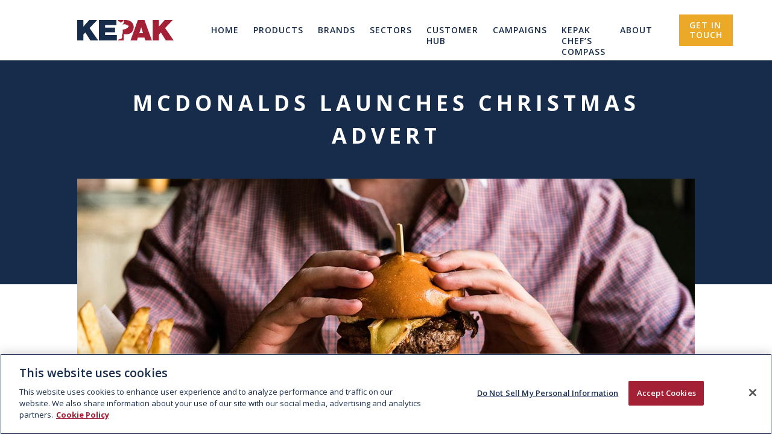

--- FILE ---
content_type: text/html; charset=UTF-8
request_url: https://www.kepakfoodservice.com/blog/mcdonalds-launches-christmas-advert/
body_size: 15717
content:
<!DOCTYPE html>

<html class="no-js" lang="en-US">

	<head>		

		<!-- Google Tag Manager -->
<script>(function(w,d,s,l,i){w[l]=w[l]||[];w[l].push({'gtm.start':
new Date().getTime(),event:'gtm.js'});var f=d.getElementsByTagName(s)[0],
j=d.createElement(s),dl=l!='dataLayer'?'&l='+l:'';j.async=true;j.src=
'https://www.googletagmanager.com/gtm.js?id='+i+dl;f.parentNode.insertBefore(j,f);
})(window,document,'script','dataLayer','GTM-TD92CDV');</script>
<!-- End Google Tag Manager -->
		<meta charset="UTF-8">
		<meta name="viewport" content="width=device-width, initial-scale=1.0" >

		<link rel="profile" href="https://gmpg.org/xfn/11">
		<link href="https://fonts.googleapis.com/css2?family=Libre+Baskerville:ital,wght@0,400;0,700;1,400&family=Open+Sans:ital,wght@0,300;0,400;0,600;0,700;0,800;1,300;1,400;1,600;1,700;1,800&display=swap" rel="stylesheet">
		<link rel="icon" href="https://www.kepakfoodservice.com/wp-content/themes/kepak/assets/images/favicon.png" type="image/x-icon" />
		<link rel="shortcut icon" href="https://www.kepakfoodservice.com/wp-content/themes/kepak/assets/images/favicon.png" type="image/x-icon" />
		<!-- Polyfill for Primosses -->
		<script src="https://cdnjs.cloudflare.com/ajax/libs/bluebird/3.3.5/bluebird.min.js"></script>
		<meta name='robots' content='index, follow, max-image-preview:large, max-snippet:-1, max-video-preview:-1' />
	<style>img:is([sizes="auto" i], [sizes^="auto," i]) { contain-intrinsic-size: 3000px 1500px }</style>
	
	<!-- This site is optimized with the Yoast SEO plugin v26.3 - https://yoast.com/wordpress/plugins/seo/ -->
	<title>McDonalds Launches Christmas Advert - Kepak Foodservice</title>
	<link rel="canonical" href="https://www.kepakfoodservice.com/blog/mcdonalds-launches-christmas-advert/" />
	<meta property="og:locale" content="en_US" />
	<meta property="og:type" content="article" />
	<meta property="og:title" content="McDonalds Launches Christmas Advert - Kepak Foodservice" />
	<meta property="og:description" content="McDonalds yesterday launched its Christmas advert, created by Leo Burnett, ahead of the launch of the fast food restaurant’s Christmas menu today." />
	<meta property="og:url" content="https://www.kepakfoodservice.com/blog/mcdonalds-launches-christmas-advert/" />
	<meta property="og:site_name" content="Kepak Foodservice" />
	<meta property="article:modified_time" content="2020-11-04T17:47:12+00:00" />
	<meta property="og:image" content="http://www.kepakfoodservice.ie/wp-content/uploads/untitled1.jpg" />
	<meta name="twitter:card" content="summary_large_image" />
	<script type="application/ld+json" class="yoast-schema-graph">{"@context":"https://schema.org","@graph":[{"@type":"WebPage","@id":"https://www.kepakfoodservice.com/blog/mcdonalds-launches-christmas-advert/","url":"https://www.kepakfoodservice.com/blog/mcdonalds-launches-christmas-advert/","name":"McDonalds Launches Christmas Advert - Kepak Foodservice","isPartOf":{"@id":"https://www.kepakfoodservice.com/#website"},"primaryImageOfPage":{"@id":"https://www.kepakfoodservice.com/blog/mcdonalds-launches-christmas-advert/#primaryimage"},"image":{"@id":"https://www.kepakfoodservice.com/blog/mcdonalds-launches-christmas-advert/#primaryimage"},"thumbnailUrl":"http://www.kepakfoodservice.ie/wp-content/uploads/untitled1.jpg","datePublished":"2011-11-30T12:45:25+00:00","dateModified":"2020-11-04T17:47:12+00:00","breadcrumb":{"@id":"https://www.kepakfoodservice.com/blog/mcdonalds-launches-christmas-advert/#breadcrumb"},"inLanguage":"en-US","potentialAction":[{"@type":"ReadAction","target":["https://www.kepakfoodservice.com/blog/mcdonalds-launches-christmas-advert/"]}]},{"@type":"ImageObject","inLanguage":"en-US","@id":"https://www.kepakfoodservice.com/blog/mcdonalds-launches-christmas-advert/#primaryimage","url":"http://www.kepakfoodservice.ie/wp-content/uploads/untitled1.jpg","contentUrl":"http://www.kepakfoodservice.ie/wp-content/uploads/untitled1.jpg"},{"@type":"BreadcrumbList","@id":"https://www.kepakfoodservice.com/blog/mcdonalds-launches-christmas-advert/#breadcrumb","itemListElement":[{"@type":"ListItem","position":1,"name":"Blog","item":"https://www.kepakfoodservice.com/blog/"},{"@type":"ListItem","position":2,"name":"McDonalds Launches Christmas Advert"}]},{"@type":"WebSite","@id":"https://www.kepakfoodservice.com/#website","url":"https://www.kepakfoodservice.com/","name":"Kepak Foodservice","description":"The Food Food Experts","potentialAction":[{"@type":"SearchAction","target":{"@type":"EntryPoint","urlTemplate":"https://www.kepakfoodservice.com/?s={search_term_string}"},"query-input":{"@type":"PropertyValueSpecification","valueRequired":true,"valueName":"search_term_string"}}],"inLanguage":"en-US"},false]}</script>
	<!-- / Yoast SEO plugin. -->


<link rel="alternate" type="application/rss+xml" title="Kepak Foodservice &raquo; Feed" href="https://www.kepakfoodservice.com/feed/" />
<link rel="alternate" type="application/rss+xml" title="Kepak Foodservice &raquo; Comments Feed" href="https://www.kepakfoodservice.com/comments/feed/" />
<link rel="alternate" type="application/rss+xml" title="Kepak Foodservice &raquo; McDonalds Launches Christmas Advert Comments Feed" href="https://www.kepakfoodservice.com/blog/mcdonalds-launches-christmas-advert/feed/" />
		<style>
			.lazyload,
			.lazyloading {
				max-width: 100%;
			}
		</style>
		<script>
window._wpemojiSettings = {"baseUrl":"https:\/\/s.w.org\/images\/core\/emoji\/16.0.1\/72x72\/","ext":".png","svgUrl":"https:\/\/s.w.org\/images\/core\/emoji\/16.0.1\/svg\/","svgExt":".svg","source":{"concatemoji":"https:\/\/www.kepakfoodservice.com\/wp-includes\/js\/wp-emoji-release.min.js?ver=6.8.3"}};
/*! This file is auto-generated */
!function(s,n){var o,i,e;function c(e){try{var t={supportTests:e,timestamp:(new Date).valueOf()};sessionStorage.setItem(o,JSON.stringify(t))}catch(e){}}function p(e,t,n){e.clearRect(0,0,e.canvas.width,e.canvas.height),e.fillText(t,0,0);var t=new Uint32Array(e.getImageData(0,0,e.canvas.width,e.canvas.height).data),a=(e.clearRect(0,0,e.canvas.width,e.canvas.height),e.fillText(n,0,0),new Uint32Array(e.getImageData(0,0,e.canvas.width,e.canvas.height).data));return t.every(function(e,t){return e===a[t]})}function u(e,t){e.clearRect(0,0,e.canvas.width,e.canvas.height),e.fillText(t,0,0);for(var n=e.getImageData(16,16,1,1),a=0;a<n.data.length;a++)if(0!==n.data[a])return!1;return!0}function f(e,t,n,a){switch(t){case"flag":return n(e,"\ud83c\udff3\ufe0f\u200d\u26a7\ufe0f","\ud83c\udff3\ufe0f\u200b\u26a7\ufe0f")?!1:!n(e,"\ud83c\udde8\ud83c\uddf6","\ud83c\udde8\u200b\ud83c\uddf6")&&!n(e,"\ud83c\udff4\udb40\udc67\udb40\udc62\udb40\udc65\udb40\udc6e\udb40\udc67\udb40\udc7f","\ud83c\udff4\u200b\udb40\udc67\u200b\udb40\udc62\u200b\udb40\udc65\u200b\udb40\udc6e\u200b\udb40\udc67\u200b\udb40\udc7f");case"emoji":return!a(e,"\ud83e\udedf")}return!1}function g(e,t,n,a){var r="undefined"!=typeof WorkerGlobalScope&&self instanceof WorkerGlobalScope?new OffscreenCanvas(300,150):s.createElement("canvas"),o=r.getContext("2d",{willReadFrequently:!0}),i=(o.textBaseline="top",o.font="600 32px Arial",{});return e.forEach(function(e){i[e]=t(o,e,n,a)}),i}function t(e){var t=s.createElement("script");t.src=e,t.defer=!0,s.head.appendChild(t)}"undefined"!=typeof Promise&&(o="wpEmojiSettingsSupports",i=["flag","emoji"],n.supports={everything:!0,everythingExceptFlag:!0},e=new Promise(function(e){s.addEventListener("DOMContentLoaded",e,{once:!0})}),new Promise(function(t){var n=function(){try{var e=JSON.parse(sessionStorage.getItem(o));if("object"==typeof e&&"number"==typeof e.timestamp&&(new Date).valueOf()<e.timestamp+604800&&"object"==typeof e.supportTests)return e.supportTests}catch(e){}return null}();if(!n){if("undefined"!=typeof Worker&&"undefined"!=typeof OffscreenCanvas&&"undefined"!=typeof URL&&URL.createObjectURL&&"undefined"!=typeof Blob)try{var e="postMessage("+g.toString()+"("+[JSON.stringify(i),f.toString(),p.toString(),u.toString()].join(",")+"));",a=new Blob([e],{type:"text/javascript"}),r=new Worker(URL.createObjectURL(a),{name:"wpTestEmojiSupports"});return void(r.onmessage=function(e){c(n=e.data),r.terminate(),t(n)})}catch(e){}c(n=g(i,f,p,u))}t(n)}).then(function(e){for(var t in e)n.supports[t]=e[t],n.supports.everything=n.supports.everything&&n.supports[t],"flag"!==t&&(n.supports.everythingExceptFlag=n.supports.everythingExceptFlag&&n.supports[t]);n.supports.everythingExceptFlag=n.supports.everythingExceptFlag&&!n.supports.flag,n.DOMReady=!1,n.readyCallback=function(){n.DOMReady=!0}}).then(function(){return e}).then(function(){var e;n.supports.everything||(n.readyCallback(),(e=n.source||{}).concatemoji?t(e.concatemoji):e.wpemoji&&e.twemoji&&(t(e.twemoji),t(e.wpemoji)))}))}((window,document),window._wpemojiSettings);
</script>
<style id='wp-emoji-styles-inline-css'>

	img.wp-smiley, img.emoji {
		display: inline !important;
		border: none !important;
		box-shadow: none !important;
		height: 1em !important;
		width: 1em !important;
		margin: 0 0.07em !important;
		vertical-align: -0.1em !important;
		background: none !important;
		padding: 0 !important;
	}
</style>
<link rel='stylesheet' id='beautiful-taxonomy-filters-basic-css' href='https://www.kepakfoodservice.com/wp-content/plugins/beautiful-taxonomy-filters/public/css/beautiful-taxonomy-filters-base.min.css?ver=2.4.3' media='all' />
<link rel='stylesheet' id='wp-ulike-css' href='https://www.kepakfoodservice.com/wp-content/plugins/wp-ulike/assets/css/wp-ulike.min.css?ver=4.7.11' media='all' />
<script src="https://www.kepakfoodservice.com/wp-includes/js/jquery/jquery.min.js?ver=3.7.1" id="jquery-core-js"></script>
<script src="https://www.kepakfoodservice.com/wp-includes/js/jquery/jquery-migrate.min.js?ver=3.4.1" id="jquery-migrate-js"></script>
<script src="https://www.kepakfoodservice.com/wp-content/themes/kepak/dist/bundle.js?ver=6.8.3" id="kepak-js-js"></script>
<link rel="https://api.w.org/" href="https://www.kepakfoodservice.com/wp-json/" /><link rel="alternate" title="JSON" type="application/json" href="https://www.kepakfoodservice.com/wp-json/wp/v2/blog/1948" /><link rel="EditURI" type="application/rsd+xml" title="RSD" href="https://www.kepakfoodservice.com/xmlrpc.php?rsd" />
<meta name="generator" content="WordPress 6.8.3" />
<link rel='shortlink' href='https://www.kepakfoodservice.com/?p=1948' />
<link rel="alternate" title="oEmbed (JSON)" type="application/json+oembed" href="https://www.kepakfoodservice.com/wp-json/oembed/1.0/embed?url=https%3A%2F%2Fwww.kepakfoodservice.com%2Fblog%2Fmcdonalds-launches-christmas-advert%2F" />
<link rel="alternate" title="oEmbed (XML)" type="text/xml+oembed" href="https://www.kepakfoodservice.com/wp-json/oembed/1.0/embed?url=https%3A%2F%2Fwww.kepakfoodservice.com%2Fblog%2Fmcdonalds-launches-christmas-advert%2F&#038;format=xml" />
		<script>
			document.documentElement.className = document.documentElement.className.replace('no-js', 'js');
		</script>
				<style>
			.no-js img.lazyload {
				display: none;
			}

			figure.wp-block-image img.lazyloading {
				min-width: 150px;
			}

			.lazyload,
			.lazyloading {
				--smush-placeholder-width: 100px;
				--smush-placeholder-aspect-ratio: 1/1;
				width: var(--smush-image-width, var(--smush-placeholder-width)) !important;
				aspect-ratio: var(--smush-image-aspect-ratio, var(--smush-placeholder-aspect-ratio)) !important;
			}

						.lazyload, .lazyloading {
				opacity: 0;
			}

			.lazyloaded {
				opacity: 1;
				transition: opacity 400ms;
				transition-delay: 0ms;
			}

					</style>
				<style>
			#wpadminbar {
				background: #172c4b;
			}
		</style>
		<script>document.documentElement.className = document.documentElement.className.replace( 'no-js', 'js' );</script>
	<style>.recentcomments a{display:inline !important;padding:0 !important;margin:0 !important;}</style>		<style id="wp-custom-css">
			/* OB BLOG STYLES START */
.blog--formatting a {
	color: #a31f35;
	text-decoration: underline;
	font-style: italic;
	font-weight: bold;
}

.blog--formatting a > .btn {
	font-weight: normal;
}

.blog--formatting ul {
	list-style-type: circle;
	margin-left: 35px;
}

.blog__grid {grid-template-columns: 1fr 1fr; }
/* OB BLOG STYLES END */



 .social-assets-grid {
    display:grid;
    grid-template-columns: 1fr 1fr 1fr 1fr;
    grid-gap: 10px;
    
  }  

  .social-assets-grid-3 {
    display: grid;
    grid-template-columns: 1fr 1fr 1fr;
		grid-gap: 10px;
		align-items: flex-end;
  }
  
  .social-assets-grid-item a {
    color: #ffffff;
  }
  
  .social-assets-grid-item a div {
    border: solid 1px #ffffff;
		font-size: 16px;
    line-height: 1.8;
    text-transform: uppercase;
    letter-spacing: 3px;
  }

 .social-assets-grid-item img {
    border: #ffffff 1px solid;
  }
.match-day-winners-header {
	color: #ffffff;
}

.desktop-only {
	display: initial;
}

.mobile-only {
	display: none;
}



.chefs-compass-list {
	list-style-type: square;
	list-style-position: outside;
	text-align: left;
	line-height: 1.5em;
}

.chefs-compass-list li {
	margin-bottom: 0.5em;
}


/*input {-webkit-appearance: none;}*/


.spacer {
	height:150px;
	display: block;
}










@media only screen and (max-width: 700px) 

{  .blog__grid {grid-template-columns: 1fr; }


 .social-assets-grid,  .social-assets-grid-3 {
    grid-template-columns: 1fr 1fr;
  }  
	
	.desktop-only {
	display: none;
}

.mobile-only {
	display: inherit;
}

}













.download-grid h3, .download-grid h4, .download-grid h5 {
	margin-top: 0;
	margin-bottom: 0;
}


.download-grid p, .download__social-grid p {
   margin:none;
	padding: none;
}

p:has(.overlay_link) {
    display: none;
}

.download-grid br, .download__social-grid br {
    height: 0;
    line-height: 0;
  visibility: hidden;
  display: none;
}

.download-grid p:empty, .download__social-grid p:empty { display: none; }
  
  .download-grid img {
    width: 100%;
  }
 


/* OB RESPONSIVE GRID STYLES START */
.grid-D2fr-M2fr, .download-grid, .grid-D2fr-M1fr {
    display: grid;
    grid-template-columns: 1fr 1fr;
    grid-gap: 2rem;
  }

.grid-D3fr-M1fr {
    display: grid;
    grid-template-columns: 1fr 1fr 1fr;
    grid-gap: 2rem;
  }

.grid-D5fr-M1fr, .grid-D5fr-M5fr {
    display: grid;
    grid-template-columns: 1fr 1fr 1fr 1fr 1fr;
    grid-gap: 2rem;
  }

.grid__colSpan-D2fr-M1fr {
	grid-column: span 2;
}
.grid__colSpan-D2fr-M2fr {
	grid-column: span 2;
}
.grid__colSpan-D3fr-M1fr {
	grid-column: span 3;
}
.grid__colSpan-D3fr-M3fr {
	grid-column: span 3;
}
.grid__colSpan-D4fr-M4fr {
	grid-column: span 4;
}


  .download-grid__button {
    word-wrap: break-word;
    box-sizing: inherit;
    outline: none !important;
    text-decoration: none;
    border-radius: 0;
    font-weight: normal;
    background-color: #1E1246;
    letter-spacing: 1px;
    text-transform: uppercase;
    font-size: 14px;
    text-align: center;
    color: #fff;
    min-width: 235px;
    min-height: 40px;
    display: block;
    line-height: 40px;
    padding: 5px 20px;
    width: 100%;
    max-width: 200px;
    margin: 20px auto;
  }
  
  .download__social-grid-D3fr-M3fr {
    display: grid;
    grid-template-columns: 1fr 1fr 1fr;
    grid-gap: 1rem;
		padding: 2rem 2rem 6rem 2rem;
  }
  
  .download__social-grid--item, .download__social-grid--item--container {
    width: 100%;
    height: 100%;
    display: block;
    position: relative;
  }
  .download__social-grid--item {
    -webkit-box-shadow: 3px 3px 6px 0px rgba(54, 54, 54, 0.5);
-moz-box-shadow: 3px 3px 6px 0px rgba(54, 54, 54, 0.5);
box-shadow: 3px 3px 6px 0px rgba(54, 54, 54, 0.5);
  }

  .download__social-grid--item img {
    width: 100%;
    display: block;
  }
  
  .overlay {
    position: absolute;
    display: block;
    top: 0;
    left: 0;
    width: 100%;
    height: 100%;
    background-color: rgba(128, 128, 128, 0.5); /* Grey with 50% opacity */
    display: flex;
    justify-content: center;
    align-items: center;
    opacity: 0;
    transition: opacity 0.3s ease;
}

  .download__social-grid--item:hover .overlay {
      opacity: 1;
  }

  .icon {
      width: 50px; 
      height: 50px;
      fill: white; 
  }

  .icon .st0 {
      fill: white;
  }



  @media only screen and (max-width: 700px) {  


 .download-grid, .grid-D2fr-M1fr, 
.grid-D3fr-M1fr, .grid-D5fr-M1fr {
    grid-template-columns: 1fr;
  }  
		
 
.grid__colSpan-D2fr-M1fr, .grid__colSpan-D3fr-M1fr {
	grid-column: span 1;
}
	

    .download__social-grid-D3fr-M3fr {
      padding: 2rem 0rem 6rem 0rem;
    }
    
    .icon {
      width: 50%; /* Adjust size as needed */
      height: 50%;
  }
    
  .download__social-grid--item {
    box-shadow: 1px 1px 4px #c5c5c5, -1px -1px 4px #ffffff;
  }

} 
/* OB RESPONSIVE GRID STYLES END */






/* 	Remove Wordpress' empty ps and brs START*/


.bye_wordpress_br_p p {
   margin:none;
	padding: none;
}

p:has(.bye_wordpress_br_p) {
    display: none;
}

.bye_wordpress_br_p br {
    height: 0;
    line-height: 0;
  visibility: hidden;
  display: none;
}

.bye_wordpress_br_p p:empty { display: none; }

/* 	Remove Wordpress' empty ps and brs END*/










		</style>
			</head>

	<body class="preloader-site" class="wp-singular blog-template-default single single-blog postid-1948 wp-theme-kepak singular enable-search-modal missing-post-thumbnail has-single-pagination showing-comments show-avatars footer-top-visible">

		<!-- Google Tag Manager (noscript) -->
<noscript><iframe src="https://www.googletagmanager.com/ns.html?id=GTM-TD92CDV"
height="0" width="0" style="display:none;visibility:hidden"></iframe></noscript>
<!-- End Google Tag Manager (noscript) -->		
		
		<div class="status-bar"></div>
		
		<div class="preloader">
			<figure class="logo vert-align">
				<svg version="1.1" id="Layer_1" xmlns="http://www.w3.org/2000/svg" xmlns:xlink="http://www.w3.org/1999/xlink" x="0px" y="0px"
	 viewBox="0 0 593.1 126.4" style="enable-background:new 0 0 593.1 126.4;" xml:space="preserve">
<style type="text/css">
	.st0{fill:#182D4C;}
	.st1{fill:#A42035;}
	.st2{clip-path:url(#SVGID_2_);fill-rule:evenodd;clip-rule:evenodd;fill:#A42035;}
</style>
<polygon class="st0 zero" points="74.5,0.1 38.2,41.2 38.2,0.1 0,0.1 0,126.4 38.2,126.4 38.2,89.6 50.1,77.3 81,126.4 129,126.4 
	76,50.1 123.8,0.1 "/>
<path class="st1 three" d="M393.3,45.2l11.3,36.2H382L393.3,45.2z M373,0.1l-45.3,126.2h39.6L373,109h40.1l5.5,17.4H459L413.1,0.1H373z"/>
<polygon class="st1 four" points="538.6,0.1 502.3,41.2 502.3,0.1 464.1,0.1 464.1,126.4 502.3,126.4 502.3,89.6 514.2,77.3 545.1,126.4 
	593.1,126.4 540.1,50.1 587.9,0.1 "/>
<polygon class="st0 one" points="133.6,0.1 133.6,126.4 244,126.4 244,92.9 171.8,92.9 171.8,76 232.3,76 232.3,47.1 171.8,47.1 
	171.8,31.7 240.9,31.7 240.9,0.1 "/>
<g>
	<defs>
		<rect id="SVGID_1_" y="0" width="593.1" height="126.4"/>
	</defs>
	<clipPath id="SVGID_2_">
		<use xlink:href="#SVGID_1_"  style="overflow:visible;"/>
	</clipPath>
	<path class="st2 two" d="M316.6,39.1c0,0-10.4,17.7-28.9,19.2c0,0-9.4-0.4-8.4,5.1c2.7,13.9-2.1,26.7-4.5,30.9c0,0,4.4,14.7-4.4,21.9
		c0,0-19.6,2-20.2,10.1l35.3,0l0-38.9c0,0,59.1,12.6,61.9-43.4c0,0,1.2-46.7-61.6-44c0,0,1.3,3.2,1.8,6.1c0.9,5-0.8,13.3-7.9,21.1
		c-0.1,0.1,1.4,1.6,1.5,1.7c0,0,11.6-5.6,24,2.4c4.8,4,12.6,3.3,11.4,7.3"/>
	<path class="st2 two" d="M251,8.9l-0.1-8.7h35.2c0,0-4.6,11-18.3,16.6c0,0-2.1,0-4.3-2.8C261.6,11.5,259,7.7,251,8.9"/>
</g>
</svg>
			</figure>			
		</div>

		<header class="main-header">
			
			<div class="content-area">
				<figure class="logo">
					<a href="https://www.kepakfoodservice.com" title="Kepak">
						<svg version="1.1" id="Layer_1" xmlns="http://www.w3.org/2000/svg" xmlns:xlink="http://www.w3.org/1999/xlink" x="0px" y="0px"
	 viewBox="0 0 593.1 126.4" style="enable-background:new 0 0 593.1 126.4;" xml:space="preserve">
<style type="text/css">
	.st0{fill:#182D4C;}
	.st1{fill:#A42035;}
	.st2{clip-path:url(#SVGID_2_);fill-rule:evenodd;clip-rule:evenodd;fill:#A42035;}
</style>
<polygon class="st0 zero" points="74.5,0.1 38.2,41.2 38.2,0.1 0,0.1 0,126.4 38.2,126.4 38.2,89.6 50.1,77.3 81,126.4 129,126.4 
	76,50.1 123.8,0.1 "/>
<path class="st1 three" d="M393.3,45.2l11.3,36.2H382L393.3,45.2z M373,0.1l-45.3,126.2h39.6L373,109h40.1l5.5,17.4H459L413.1,0.1H373z"/>
<polygon class="st1 four" points="538.6,0.1 502.3,41.2 502.3,0.1 464.1,0.1 464.1,126.4 502.3,126.4 502.3,89.6 514.2,77.3 545.1,126.4 
	593.1,126.4 540.1,50.1 587.9,0.1 "/>
<polygon class="st0 one" points="133.6,0.1 133.6,126.4 244,126.4 244,92.9 171.8,92.9 171.8,76 232.3,76 232.3,47.1 171.8,47.1 
	171.8,31.7 240.9,31.7 240.9,0.1 "/>
<g>
	<defs>
		<rect id="SVGID_1_" y="0" width="593.1" height="126.4"/>
	</defs>
	<clipPath id="SVGID_2_">
		<use xlink:href="#SVGID_1_"  style="overflow:visible;"/>
	</clipPath>
	<path class="st2 two" d="M316.6,39.1c0,0-10.4,17.7-28.9,19.2c0,0-9.4-0.4-8.4,5.1c2.7,13.9-2.1,26.7-4.5,30.9c0,0,4.4,14.7-4.4,21.9
		c0,0-19.6,2-20.2,10.1l35.3,0l0-38.9c0,0,59.1,12.6,61.9-43.4c0,0,1.2-46.7-61.6-44c0,0,1.3,3.2,1.8,6.1c0.9,5-0.8,13.3-7.9,21.1
		c-0.1,0.1,1.4,1.6,1.5,1.7c0,0,11.6-5.6,24,2.4c4.8,4,12.6,3.3,11.4,7.3"/>
	<path class="st2 two" d="M251,8.9l-0.1-8.7h35.2c0,0-4.6,11-18.3,16.6c0,0-2.1,0-4.3-2.8C261.6,11.5,259,7.7,251,8.9"/>
</g>
</svg>
					</a>
				</figure>

				<nav>
					<div class="wrap-menu">
						<img id="close-menu" class="close lazyload" data-src="https://www.kepakfoodservice.com/wp-content/themes/kepak/assets/svgs/close.png" alt="close"  src="[data-uri]" style="--smush-placeholder-width: 27px; --smush-placeholder-aspect-ratio: 27/27;">
						<ul id="menu-header-main-menu" class=""><li id="menu-item-3955" class="menu-item menu-item-type-post_type menu-item-object-page menu-item-home menu-item-3955"><a href="https://www.kepakfoodservice.com/">Home</a></li>
<li id="menu-item-3956" class="menu-item menu-item-type-post_type menu-item-object-page menu-item-has-children menu-item-3956"><a href="https://www.kepakfoodservice.com/products-landing/">Products</a><span class="icon"></span>
<ul class="sub-menu">
	<li id="menu-item-18175" class="menu-item menu-item-type-custom menu-item-object-custom menu-item-18175"><a href="https://www.kepakfoodservice.com/products/">Branded Products</a></li>
	<li id="menu-item-17488" class="menu-item menu-item-type-post_type menu-item-object-page menu-item-17488"><a href="https://www.kepakfoodservice.com/bespoke-products/">Bespoke Products</a></li>
</ul>
</li>
<li id="menu-item-4794" class="menu-item menu-item-type-post_type_archive menu-item-object-brands menu-item-4794"><a href="https://www.kepakfoodservice.com/brands/">Brands</a></li>
<li id="menu-item-4335" class="menu-item menu-item-type-custom menu-item-object-custom menu-item-4335"><a href="https://www.kepakfoodservice.com/sectors">Sectors</a></li>
<li id="menu-item-18392" class="menu-item menu-item-type-post_type menu-item-object-page menu-item-18392"><a href="https://www.kepakfoodservice.com/customer-hub/">Customer Hub</a></li>
<li id="menu-item-20005" class="menu-item menu-item-type-custom menu-item-object-custom menu-item-20005"><a href="https://www.kepakfoodservice.com/campaigns/">Campaigns</a></li>
<li id="menu-item-23289" class="menu-item menu-item-type-post_type menu-item-object-page menu-item-23289"><a href="https://www.kepakfoodservice.com/kepak-chefs-compass/">Kepak Chef’s Compass</a></li>
<li id="menu-item-4195" class="menu-item menu-item-type-post_type menu-item-object-page menu-item-4195"><a href="https://www.kepakfoodservice.com/about/">About</a></li>
<li id="menu-item-19423" class="menu-item menu-item-type-post_type menu-item-object-page menu-item-19423"><a href="https://www.kepakfoodservice.com/contact/">Get in Touch</a></li>
</ul>						
						<div class="social-media">
							<a class="vert-align" href="https://www.linkedin.com/company/kepak-group" title="Linkedin Kepak" target="_blank">
								<svg version="1.1" id="Layer_1" xmlns="http://www.w3.org/2000/svg" xmlns:xlink="http://www.w3.org/1999/xlink" x="0px" y="0px"
	 viewBox="0 0 154.6 154.3" style="enable-background:new 0 0 154.6 154.3;" xml:space="preserve">
<style type="text/css">
	.st0-linkedin{fill:#eba927;}
</style>
<g>
	<defs>
		<rect id="SVGID_1_" width="154.6" height="154.3"/>
	</defs>
	<clipPath id="SVGID_2_">
		<use xlink:href="#SVGID_1_"  style="overflow:visible;"/>
	</clipPath>
	<path class="st0-linkedin" d="M2.5,51.2h32.1v103.1H2.5V51.2z M18.6,0c10.2,0,18.6,8.3,18.6,18.6c0,10.3-8.3,18.6-18.6,18.6
		C8.3,37.2,0,28.8,0,18.6C0,8.3,8.3,0,18.6,0"/>
	<path class="st0-linkedin" d="M54.7,51.2h30.7v14.1h0.4c4.3-8.1,14.7-16.6,30.3-16.6c32.4,0,38.4,21.3,38.4,49.1v56.5h-32v-50.1
		c0-12-0.2-27.3-16.7-27.3c-16.7,0-19.2,13-19.2,26.5v51h-32V51.2z"/>
</g>
</svg>
							</a>
							<a class="vert-align" href="https://twitter.com/BigAlsbyKepak" title="Twitter Kepak" target="_blank">
								<svg version="1.1" id="Layer_1" xmlns="http://www.w3.org/2000/svg" xmlns:xlink="http://www.w3.org/1999/xlink" x="0px" y="0px"
	 viewBox="0 0 200 162.5" style="enable-background:new 0 0 200 162.5;" xml:space="preserve">
<style type="text/css">
	.st0-twitter{fill:#eba927;}
</style>
<g>
	<defs>
		<rect id="SVGID_1_" width="200" height="162.5"/>
	</defs>
	<clipPath id="SVGID_2_">
		<use xlink:href="#SVGID_1_"  style="overflow:visible;"/>
	</clipPath>
	<path class="st0-twitter" d="M200,19.2c-7.4,3.3-15.3,5.5-23.6,6.5c8.5-5.1,15-13.1,18-22.7c-7.9,4.7-16.7,8.1-26.1,10
		c-7.5-8-18.1-13-30-13c-22.7,0-41,18.4-41,41c0,3.2,0.4,6.3,1.1,9.4c-34.1-1.7-64.3-18-84.6-42.9c-3.5,6.1-5.6,13.1-5.6,20.6
		c0,14.2,7.2,26.8,18.3,34.2c-6.7-0.2-13.1-2.1-18.6-5.1c0,0.2,0,0.3,0,0.5c0,19.9,14.1,36.5,32.9,40.2c-3.4,0.9-7.1,1.4-10.8,1.4
		c-2.6,0-5.2-0.3-7.7-0.7c5.2,16.3,20.4,28.2,38.3,28.5c-14,11-31.7,17.6-51,17.6c-3.3,0-6.6-0.2-9.8-0.6
		c18.2,11.6,39.7,18.4,62.9,18.4c75.5,0,116.7-62.5,116.7-116.7c0-1.8,0-3.5-0.1-5.3C187.5,34.7,194.5,27.5,200,19.2"/>
</g>
</svg>
							</a>
							<a class="vert-align" href="https://www.facebook.com/KepakFoodservice" title="Facebook Kepak" class="fb" target="_blank">
								<svg version="1.1" id="Layer_1" xmlns="http://www.w3.org/2000/svg" xmlns:xlink="http://www.w3.org/1999/xlink" x="0px" y="0px"
	 viewBox="0 0 117.7 226.6" style="enable-background:new 0 0 117.7 226.6;" xml:space="preserve">
<style type="text/css">
	.st0-facebook{fill:#eba927;}
</style>
<g>
	<defs>
		<rect id="SVGID_1_" width="117.7" height="226.6"/>
	</defs>
	<clipPath id="SVGID_2_">
		<use xlink:href="#SVGID_1_"  style="overflow:visible;"/>
	</clipPath>
	<path class="st0-facebook" d="M76.4,226.6V123.2h34.7l5.2-40.3H76.4V57.2c0-11.7,3.2-19.6,20-19.6l21.3,0v-36C114,1.1,101.3,0,86.6,0
		C55.8,0,34.8,18.8,34.8,53.2v29.7H0v40.3h34.8v103.4H76.4z"/>
</g>
</svg>
							</a>
							<a class="vert-align" href="https://www.youtube.com/channel/UCOLPN6IhCB5S9-3OAhybEOA/videos" title="Youtube Kepak" target="_blank">
								<svg class="youtube-icon" viewBox="0 -77 512.00213 512" width="512pt" xmlns="http://www.w3.org/2000/svg"><path d="m501.453125 56.09375c-5.902344-21.933594-23.195313-39.222656-45.125-45.128906-40.066406-10.964844-200.332031-10.964844-200.332031-10.964844s-160.261719 0-200.328125 10.546875c-21.507813 5.902344-39.222657 23.617187-45.125 45.546875-10.542969 40.0625-10.542969 123.148438-10.542969 123.148438s0 83.503906 10.542969 123.148437c5.90625 21.929687 23.195312 39.222656 45.128906 45.128906 40.484375 10.964844 200.328125 10.964844 200.328125 10.964844s160.261719 0 200.328125-10.546875c21.933594-5.902344 39.222656-23.195312 45.128906-45.125 10.542969-40.066406 10.542969-123.148438 10.542969-123.148438s.421875-83.507812-10.546875-123.570312zm0 0" fill="#f00"/><path class="youtube-play" d="m204.96875 256 133.269531-76.757812-133.269531-76.757813zm0 0" fill="#fff"/></svg>							</a>
						</div>

						<div class="bottom-menu">
							<ul id="menu-footer-menu" class=""><li id="menu-item-19900" class="menu-item menu-item-type-post_type menu-item-object-page menu-item-19900"><a href="https://www.kepakfoodservice.com/contact/">Contact</a></li>
<li id="menu-item-20816" class="menu-item menu-item-type-post_type menu-item-object-page menu-item-20816"><a href="https://www.kepakfoodservice.com/privacy/">Privacy Policy</a></li>
<li id="menu-item-20817" class="menu-item menu-item-type-post_type menu-item-object-page menu-item-20817"><a href="https://www.kepakfoodservice.com/terms/">Terms &#038; Conditions</a></li>
<li id="menu-item-22046" class="menu-item menu-item-type-post_type menu-item-object-page menu-item-22046"><a href="https://www.kepakfoodservice.com/sitemap/">Sitemap</a></li>
<li id="menu-item-19946" class="menu-item menu-item-type-custom menu-item-object-custom menu-item-19946"><a href="https://ebow.ie"><i>Site by ebow the digital agency</i></a></li>
</ul>						
						</div>
					</div>
				</nav>
			</div>

		</header>
<main class="blog-single">
    
    <section class="hero">
        <style>
            .blog-single .hero::before{ background-color: ; }
        </style>
        <div class="hero-content content-area">
            <h1 class="t-large">McDonalds Launches Christmas Advert</h1>

            
                                    <figure style="background-image:inherit; " data-bg-image="url(&#039;https://www.kepakfoodservice.com/wp-content/themes/kepak/assets/images/placeholder.jpg&#039;)" class="lazyload"></figure>
                                    </div>
    </section>

    <div class="actions content-area">
        <a class="back-to-posts t-font-2-small vert-align vert-align header lazy" href="https://www.kepakfoodservice.com/blog" title="Back to articles">Back to articles</a>
        <ul class="info">

            
            <li class="date lazy">
                30 November, 2011            </li>
            <li class="like lazy">
                <span>LIKE</span>
                		<div class="wpulike wpulike-heart " ><div class="wp_ulike_general_class wp_ulike_is_restricted"><button type="button"
					aria-label="Like Button"
					data-ulike-id="1948"
					data-ulike-nonce="16486a8759"
					data-ulike-type="post"
					data-ulike-template="wpulike-heart"
					data-ulike-display-likers="0"
					data-ulike-likers-style="popover"
					class="wp_ulike_btn wp_ulike_put_image wp_post_btn_1948"></button><span class="count-box wp_ulike_counter_up" data-ulike-counter-value="0"></span>			</div></div>
	                <span>likes</span>
            </li>
        </ul>
    </div>

    <article class="blog-post t-regular lazy">        
        <p><a href="http://www.kepakfoodservice.ie/wp-content/uploads/untitled1.jpg"><img decoding="async" class="alignleft size-thumbnail wp-image-1890 lazyload" height="135" data-src="http://www.kepakfoodservice.ie/wp-content/uploads/untitled1.jpg" src="[data-uri]" /></a></p>
<p>McDonalds yesterday launched its Christmas advert, created by Leo Burnett, ahead of the launch of the fast food restaurant’s Christmas menu today. </p>
</p>
<p>The TV advert features people dressed as Santa and reindeers cycling to a McDonalds and will be supported by press, outdoor and digital advertising. Media planning and buying for the campaign was handled by OMD, while the advert was directed by Rattling Stick&#8217;s Andy McLeod.</p</p>
<p>The festive menu includes an After Eight McFlurry, a festive pie and Deluxe burger and will be available until January.</p>
    </article>

    <div class="actions content-area">
        <a class="back-to-posts t-font-2-small vert-align lazy" href="https://www.kepakfoodservice.com/blog" title="Back to titles">Back to articles</a>
        <ul class="info">
            <li class="social lazy">
                <h4 class="vert-align">share this post</h4>
                <nav class="social-media">
                    <a href="http://twitter.com/home/?status=McDonalds Launches Christmas Advert - https://www.kepakfoodservice.com/blog/mcdonalds-launches-christmas-advert/" target="_blank" title="Twitter Kepak">
                        <svg version="1.1" id="Layer_1" xmlns="http://www.w3.org/2000/svg" xmlns:xlink="http://www.w3.org/1999/xlink" x="0px" y="0px"
	 viewBox="0 0 200 162.5" style="enable-background:new 0 0 200 162.5;" xml:space="preserve">
<style type="text/css">
	.st0-twitter{fill:#eba927;}
</style>
<g>
	<defs>
		<rect id="SVGID_1_" width="200" height="162.5"/>
	</defs>
	<clipPath id="SVGID_2_">
		<use xlink:href="#SVGID_1_"  style="overflow:visible;"/>
	</clipPath>
	<path class="st0-twitter" d="M200,19.2c-7.4,3.3-15.3,5.5-23.6,6.5c8.5-5.1,15-13.1,18-22.7c-7.9,4.7-16.7,8.1-26.1,10
		c-7.5-8-18.1-13-30-13c-22.7,0-41,18.4-41,41c0,3.2,0.4,6.3,1.1,9.4c-34.1-1.7-64.3-18-84.6-42.9c-3.5,6.1-5.6,13.1-5.6,20.6
		c0,14.2,7.2,26.8,18.3,34.2c-6.7-0.2-13.1-2.1-18.6-5.1c0,0.2,0,0.3,0,0.5c0,19.9,14.1,36.5,32.9,40.2c-3.4,0.9-7.1,1.4-10.8,1.4
		c-2.6,0-5.2-0.3-7.7-0.7c5.2,16.3,20.4,28.2,38.3,28.5c-14,11-31.7,17.6-51,17.6c-3.3,0-6.6-0.2-9.8-0.6
		c18.2,11.6,39.7,18.4,62.9,18.4c75.5,0,116.7-62.5,116.7-116.7c0-1.8,0-3.5-0.1-5.3C187.5,34.7,194.5,27.5,200,19.2"/>
</g>
</svg>
                    </a>
                    <a href="http://www.facebook.com/sharer.php?u=https://www.kepakfoodservice.com/blog/mcdonalds-launches-christmas-advert/&amp;t=McDonalds Launches Christmas Advert" target="_blank" title="Facebook Kepak" class="fb">
                        <svg version="1.1" id="Layer_1" xmlns="http://www.w3.org/2000/svg" xmlns:xlink="http://www.w3.org/1999/xlink" x="0px" y="0px"
	 viewBox="0 0 117.7 226.6" style="enable-background:new 0 0 117.7 226.6;" xml:space="preserve">
<style type="text/css">
	.st0-facebook{fill:#eba927;}
</style>
<g>
	<defs>
		<rect id="SVGID_1_" width="117.7" height="226.6"/>
	</defs>
	<clipPath id="SVGID_2_">
		<use xlink:href="#SVGID_1_"  style="overflow:visible;"/>
	</clipPath>
	<path class="st0-facebook" d="M76.4,226.6V123.2h34.7l5.2-40.3H76.4V57.2c0-11.7,3.2-19.6,20-19.6l21.3,0v-36C114,1.1,101.3,0,86.6,0
		C55.8,0,34.8,18.8,34.8,53.2v29.7H0v40.3h34.8v103.4H76.4z"/>
</g>
</svg>
                    </a>
                    <a href="http://www.linkedin.com/shareArticle?mini=true&amp;title= McDonalds Launches Christmas Advert&amp;url= https://www.kepakfoodservice.com/blog/mcdonalds-launches-christmas-advert/"
                            target="_blank" title="Linkedin Kepak">
                        <svg version="1.1" id="Layer_1" xmlns="http://www.w3.org/2000/svg" xmlns:xlink="http://www.w3.org/1999/xlink" x="0px" y="0px"
	 viewBox="0 0 154.6 154.3" style="enable-background:new 0 0 154.6 154.3;" xml:space="preserve">
<style type="text/css">
	.st0-linkedin{fill:#eba927;}
</style>
<g>
	<defs>
		<rect id="SVGID_1_" width="154.6" height="154.3"/>
	</defs>
	<clipPath id="SVGID_2_">
		<use xlink:href="#SVGID_1_"  style="overflow:visible;"/>
	</clipPath>
	<path class="st0-linkedin" d="M2.5,51.2h32.1v103.1H2.5V51.2z M18.6,0c10.2,0,18.6,8.3,18.6,18.6c0,10.3-8.3,18.6-18.6,18.6
		C8.3,37.2,0,28.8,0,18.6C0,8.3,8.3,0,18.6,0"/>
	<path class="st0-linkedin" d="M54.7,51.2h30.7v14.1h0.4c4.3-8.1,14.7-16.6,30.3-16.6c32.4,0,38.4,21.3,38.4,49.1v56.5h-32v-50.1
		c0-12-0.2-27.3-16.7-27.3c-16.7,0-19.2,13-19.2,26.5v51h-32V51.2z"/>
</g>
</svg>
                    </a>
                    <a href="mailto:?subject=McDonalds Launches Christmas Advert - kepak.com&body=Check out this recipe: https://www.kepakfoodservice.com/blog/mcdonalds-launches-christmas-advert/ title="Email">
                        <svg xmlns="http://www.w3.org/2000/svg" id="Capa_1" enable-background="new 0 0 479.058 479.058" height="512px" viewBox="0 0 479.058 479.058" width="512px"><g><path d="m434.146 59.882h-389.234c-24.766 0-44.912 20.146-44.912 44.912v269.47c0 24.766 20.146 44.912 44.912 44.912h389.234c24.766 0 44.912-20.146 44.912-44.912v-269.47c0-24.766-20.146-44.912-44.912-44.912zm0 29.941c2.034 0 3.969.422 5.738 1.159l-200.355 173.649-200.356-173.649c1.769-.736 3.704-1.159 5.738-1.159zm0 299.411h-389.234c-8.26 0-14.971-6.71-14.971-14.971v-251.648l199.778 173.141c2.822 2.441 6.316 3.655 9.81 3.655s6.988-1.213 9.81-3.655l199.778-173.141v251.649c-.001 8.26-6.711 14.97-14.971 14.97z" data-original="#000000" class="active-path" data-old_color="#000000" fill="#FFFFFF"/></g> </svg>
                    </a>
                </nav>  
            </li>
        </ul>
    </div>

    
    
    <section class="wrap-kepak-insider mask lazyload" style="background-image:inherit" data-bg-image="url(&#039;https://www.kepakfoodservice.com/wp-content/uploads/2020/08/newsletter.jpg&#039;)">
    <div class="content-area">
        <h2 class="t-large lazy">BECOME A KEPAK INSIDER</h2>
        <p class="t-regular lazy">Keep your finger on the industry pulse with the latest foodservice news, insights and innovations.</p>
        <script type="text/javascript" src="https://go.pardot.com/js/piUtils.js?ver=202001021110"></script><script type="text/javascript">
piAId = '78662';
piCId = '78618';
piHostname = 'pi.pardot.com';
if(!window['pi']) { window['pi'] = {}; } pi = window['pi']; if(!pi['tracker']) { pi['tracker'] = {}; } pi.tracker.pi_form = true;
(function() {
	function async_load(){
		var s = document.createElement('script'); s.type = 'text/javascript';
		s.src = ('https:' == document.location.protocol ? 'https://pi' : 'http://cdn') + '.pardot.com/pd.js';
		var c = document.getElementsByTagName('script')[0]; c.parentNode.insertBefore(s, c);
	}
	if(window.attachEvent) { window.attachEvent('onload', async_load); }
	else { window.addEventListener('load', async_load, false); }
})();
</script>

<script type="text/javascript">(function(){ pardot.$(document).ready(function(){ (function() {
	var $ = window.pardot.$;
	window.pardot.FormDependencyMap = [];</p>
<p>	$('.form-field-master input, .form-field-master select').each(function(index, input) {
		$(input).on('change', window.piAjax.checkForDependentField);
		window.piAjax.checkForDependentField.call(input);
	});
})(); });})();</script>

<form accept-charset="UTF-8" method="post" action="https://go.kepakfoodservice.com/l/77662/2020-09-01/9nfkhf" class="form" id="pardot-form">

<style type="text/css">
form.form p label { color: #000000; }
</style>


<p class="form-field  email pd-text required    ">
<label class="field-label" for="77662_143266pi_77662_143266">Your Email</label>
<input type="text" name="77662_143266pi_77662_143266" id="77662_143266pi_77662_143266" placeholder="Enter your email" value="" class="text" size="30" maxlength="255" onchange="piAjax.auditEmailField(this, 77662, 143266, 210128832);" onfocus="" />
</p>
<div id="error_for_77662_143266pi_77662_143266" style="display:none"></div>

<p class="form-field  Newsletter_Opt_In pd-hidden  hidden   ">
<input type="hidden" name="77662_144056pi_77662_144056" id="77662_144056pi_77662_144056" value="true" />
</p>
<div id="error_for_77662_144056pi_77662_144056" style="display:none"></div>
			
<p class="form-field  source pd-hidden  hidden   ">
<input type="hidden" name="77662_143788pi_77662_143788" id="77662_143788pi_77662_143788" value="Digital" />
</p>
<div id="error_for_77662_143788pi_77662_143788" style="display:none"></div>
			
<p class="form-field  Web_Page_URL pd-hidden  hidden   ">
<input type="hidden" name="77662_143790pi_77662_143790" id="77662_143790pi_77662_143790" value="Dynamic_Insert_Web_Page_URL" />
</p>
<div id="error_for_77662_143790pi_77662_143790" style="display:none"></div>		

		
	<p style="position:absolute; width:190px; left:-9999px; top: -9999px;visibility:hidden;">
		<label for="pi_extra_field">Comments</label>
		<input type="text" name="pi_extra_field" id="pi_extra_field"/>
	</p>
		

		<!-- forces IE5-8 to correctly submit UTF8 content  -->
		<input name="_utf8" type="hidden" value="&#9731;" />

		<p class="submit">
			<input type="submit" accesskey="s" value="SIGN ME UP" />
		</p>
	



<script type="text/javascript">
//<![CDATA[

	var anchors = document.getElementsByTagName("a");
	for (var i=0; i<anchors.length; i++) {
		var anchor = anchors[i];
		if(anchor.getAttribute("href")&&!anchor.getAttribute("target")) {
			anchor.target = "_top";
		}
	}
		
//]]>
</script>
<input type="hidden" name="hiddenDependentFields" id="hiddenDependentFields" value="" /></form>
<script type="text/javascript">(function(){ pardot.$(document).ready(function(){ (function() {
	var $ = window.pardot.$;
	window.pardot.FormDependencyMap = [];

	$('.form-field-master input, .form-field-master select').each(function(index, input) {
		$(input).on('change', window.piAjax.checkForDependentField);
		window.piAjax.checkForDependentField.call(input);
	});
})(); });})();</script>    </div>
</section>
</main>


		<footer>	
			<div class="back-to-top">
				<img data-src="https://www.kepakfoodservice.com/wp-content/themes/kepak/assets/svgs/back-to-top.svg" alt="back-to-top" src="[data-uri]" class="lazyload">
				<br>
				<span>back to top</span>
			</div>
			<div class="menus-footer content-area lazy">
				<ul id="menu-about" class=""><li id="menu-item-19909" class="menu-item menu-item-type-post_type menu-item-object-page menu-item-has-children menu-item-19909"><a href="https://www.kepakfoodservice.com/about/">About</a>
<ul class="sub-menu">
	<li id="menu-item-19912" class="menu-item menu-item-type-post_type menu-item-object-page menu-item-19912"><a href="https://www.kepakfoodservice.com/about/provenance/">Quality &#038; Provenance</a></li>
	<li id="menu-item-20867" class="menu-item menu-item-type-custom menu-item-object-custom menu-item-20867"><a href="https://www.kepakfoodservice.com/campaigns/better-burgers/">Better Beef, Better Burgers</a></li>
	<li id="menu-item-19910" class="menu-item menu-item-type-post_type menu-item-object-page menu-item-19910"><a href="https://www.kepakfoodservice.com/about/innovation/">Innovation</a></li>
	<li id="menu-item-19956" class="menu-item menu-item-type-custom menu-item-object-custom menu-item-19956"><a href="https://www.kepakfoodservice.com/testimonials">Testimonials</a></li>
	<li id="menu-item-19913" class="menu-item menu-item-type-post_type menu-item-object-page menu-item-19913"><a href="https://www.kepakfoodservice.com/contact/">Contact Us</a></li>
</ul>
</li>
</ul>						
				<ul id="menu-products" class=""><li id="menu-item-19905" class="menu-item menu-item-type-post_type menu-item-object-page menu-item-has-children menu-item-19905"><a href="https://www.kepakfoodservice.com/products-landing/">Products</a>
<ul class="sub-menu">
	<li id="menu-item-19906" class="menu-item menu-item-type-post_type menu-item-object-page menu-item-19906"><a href="https://www.kepakfoodservice.com/products-landing/">Branded Products</a></li>
	<li id="menu-item-19908" class="menu-item menu-item-type-post_type menu-item-object-page menu-item-19908"><a href="https://www.kepakfoodservice.com/bespoke-burgers/">Bespoke Burgers</a></li>
	<li id="menu-item-19907" class="menu-item menu-item-type-post_type menu-item-object-page menu-item-19907"><a href="https://www.kepakfoodservice.com/products-landing/bespoke-slow-cooked/">Slow Cooked</a></li>
	<li id="menu-item-20924" class="menu-item menu-item-type-post_type menu-item-object-page menu-item-20924"><a href="https://www.kepakfoodservice.com/products-landing/brochure/">Product Brochure</a></li>
</ul>
</li>
</ul>						
				<ul id="menu-sectors" class=""><li id="menu-item-19931" class="menu-item menu-item-type-custom menu-item-object-custom menu-item-has-children menu-item-19931"><a href="/sectors/">Sectors</a>
<ul class="sub-menu">
	<li id="menu-item-19924" class="menu-item menu-item-type-custom menu-item-object-custom menu-item-19924"><a href="/sectors/quick-service-restaurants/">Fast Food</a></li>
	<li id="menu-item-19925" class="menu-item menu-item-type-custom menu-item-object-custom menu-item-19925"><a href="/sectors/food-to-go/">Food To Go</a></li>
	<li id="menu-item-19926" class="menu-item menu-item-type-custom menu-item-object-custom menu-item-19926"><a href="/sectors/pubs-hotels/">Pubs &#038; Hotels</a></li>
	<li id="menu-item-19927" class="menu-item menu-item-type-custom menu-item-object-custom menu-item-19927"><a href="/sectors/education/">Education</a></li>
	<li id="menu-item-19928" class="menu-item menu-item-type-custom menu-item-object-custom menu-item-19928"><a href="/sectors/stadia/">Stadia</a></li>
	<li id="menu-item-19929" class="menu-item menu-item-type-custom menu-item-object-custom menu-item-19929"><a href="/sectors/travel-leisure/">Travel &#038; Leisure</a></li>
	<li id="menu-item-19930" class="menu-item menu-item-type-custom menu-item-object-custom menu-item-19930"><a href="/sectors/catering/">Catering</a></li>
</ul>
</li>
</ul>						
				<ul id="menu-services" class=""><li id="menu-item-19945" class="menu-item menu-item-type-post_type menu-item-object-page menu-item-has-children menu-item-19945"><a href="https://www.kepakfoodservice.com/customer-hub/">SERVICES</a>
<ul class="sub-menu">
	<li id="menu-item-19933" class="menu-item menu-item-type-post_type menu-item-object-page menu-item-19933"><a href="https://www.kepakfoodservice.com/customer-hub/loyalty/">Loyalty Programme</a></li>
	<li id="menu-item-19934" class="menu-item menu-item-type-post_type menu-item-object-page menu-item-19934"><a href="https://www.kepakfoodservice.com/customer-hub/menu-boards/">Digital Menu Boards</a></li>
	<li id="menu-item-19935" class="menu-item menu-item-type-post_type menu-item-object-page menu-item-19935"><a href="https://www.kepakfoodservice.com/customer-hub/branded-concepts/">Branded Concepts</a></li>
	<li id="menu-item-19936" class="menu-item menu-item-type-post_type menu-item-object-page menu-item-19936"><a href="https://www.kepakfoodservice.com/customer-hub/online-ordering/">Online Ordering</a></li>
	<li id="menu-item-19937" class="menu-item menu-item-type-post_type menu-item-object-page menu-item-19937"><a href="https://www.kepakfoodservice.com/customer-hub/managed-marketing/">Marketing Support</a></li>
</ul>
</li>
</ul>						
				<ul id="menu-resources" class=""><li id="menu-item-19938" class="menu-item menu-item-type-post_type_archive menu-item-object-resources menu-item-has-children menu-item-19938"><a href="https://www.kepakfoodservice.com/resources/">Resources</a>
<ul class="sub-menu">
	<li id="menu-item-23290" class="menu-item menu-item-type-post_type menu-item-object-page menu-item-23290"><a href="https://www.kepakfoodservice.com/kepak-chefs-compass/">Kepak Chef’s Compass</a></li>
	<li id="menu-item-19939" class="menu-item menu-item-type-post_type_archive menu-item-object-campaigns menu-item-19939"><a href="https://www.kepakfoodservice.com/campaigns/">Campaigns</a></li>
	<li id="menu-item-19940" class="menu-item menu-item-type-post_type_archive menu-item-object-calculator menu-item-19940"><a href="https://www.kepakfoodservice.com/menu-profit-calculator/">Menu Profit Calculators</a></li>
	<li id="menu-item-19941" class="menu-item menu-item-type-custom menu-item-object-custom menu-item-19941"><a href="/resources/">Downloadable Resources</a></li>
	<li id="menu-item-19942" class="menu-item menu-item-type-custom menu-item-object-custom menu-item-19942"><a href="/recipes/">Recipes</a></li>
	<li id="menu-item-19944" class="menu-item menu-item-type-post_type_archive menu-item-object-blog menu-item-19944"><a href="https://www.kepakfoodservice.com/blog/">Blog</a></li>
	<li id="menu-item-21891" class="menu-item menu-item-type-post_type menu-item-object-page menu-item-21891"><a href="https://www.kepakfoodservice.com/natashas-law/">Natasha’s Law</a></li>
</ul>
</li>
</ul>						
			</div>
			<div class="main-footer">
				<div class="content-area lazy">
					<figure class="logo vert-align">
						<a href="" title="Kepak - Home Page">
							<svg version="1.1" id="Layer_1" xmlns="http://www.w3.org/2000/svg" xmlns:xlink="http://www.w3.org/1999/xlink" x="0px" y="0px"
	 viewBox="0 0 593.1 126.4" style="enable-background:new 0 0 593.1 126.4;" xml:space="preserve">
<style type="text/css">
	.st0{fill:#182D4C;}
	.st1{fill:#A42035;}
	.st2{clip-path:url(#SVGID_2_);fill-rule:evenodd;clip-rule:evenodd;fill:#A42035;}
</style>
<polygon class="st0 zero" points="74.5,0.1 38.2,41.2 38.2,0.1 0,0.1 0,126.4 38.2,126.4 38.2,89.6 50.1,77.3 81,126.4 129,126.4 
	76,50.1 123.8,0.1 "/>
<path class="st1 three" d="M393.3,45.2l11.3,36.2H382L393.3,45.2z M373,0.1l-45.3,126.2h39.6L373,109h40.1l5.5,17.4H459L413.1,0.1H373z"/>
<polygon class="st1 four" points="538.6,0.1 502.3,41.2 502.3,0.1 464.1,0.1 464.1,126.4 502.3,126.4 502.3,89.6 514.2,77.3 545.1,126.4 
	593.1,126.4 540.1,50.1 587.9,0.1 "/>
<polygon class="st0 one" points="133.6,0.1 133.6,126.4 244,126.4 244,92.9 171.8,92.9 171.8,76 232.3,76 232.3,47.1 171.8,47.1 
	171.8,31.7 240.9,31.7 240.9,0.1 "/>
<g>
	<defs>
		<rect id="SVGID_1_" y="0" width="593.1" height="126.4"/>
	</defs>
	<clipPath id="SVGID_2_">
		<use xlink:href="#SVGID_1_"  style="overflow:visible;"/>
	</clipPath>
	<path class="st2 two" d="M316.6,39.1c0,0-10.4,17.7-28.9,19.2c0,0-9.4-0.4-8.4,5.1c2.7,13.9-2.1,26.7-4.5,30.9c0,0,4.4,14.7-4.4,21.9
		c0,0-19.6,2-20.2,10.1l35.3,0l0-38.9c0,0,59.1,12.6,61.9-43.4c0,0,1.2-46.7-61.6-44c0,0,1.3,3.2,1.8,6.1c0.9,5-0.8,13.3-7.9,21.1
		c-0.1,0.1,1.4,1.6,1.5,1.7c0,0,11.6-5.6,24,2.4c4.8,4,12.6,3.3,11.4,7.3"/>
	<path class="st2 two" d="M251,8.9l-0.1-8.7h35.2c0,0-4.6,11-18.3,16.6c0,0-2.1,0-4.3-2.8C261.6,11.5,259,7.7,251,8.9"/>
</g>
</svg>
						</a>
						<span>&copy; 2026 Kepak. All rights reserved.</span>
					</figure>
					<div class="footer-right">
						<nav class="social-media">
							<a class="vert-align linkedin" href="https://www.linkedin.com/company/kepak-group" title="Linkedin Kepak" target="_blank">
								<svg version="1.1" id="Layer_1" xmlns="http://www.w3.org/2000/svg" xmlns:xlink="http://www.w3.org/1999/xlink" x="0px" y="0px"
	 viewBox="0 0 154.6 154.3" style="enable-background:new 0 0 154.6 154.3;" xml:space="preserve">
<style type="text/css">
	.st0-linkedin{fill:#eba927;}
</style>
<g>
	<defs>
		<rect id="SVGID_1_" width="154.6" height="154.3"/>
	</defs>
	<clipPath id="SVGID_2_">
		<use xlink:href="#SVGID_1_"  style="overflow:visible;"/>
	</clipPath>
	<path class="st0-linkedin" d="M2.5,51.2h32.1v103.1H2.5V51.2z M18.6,0c10.2,0,18.6,8.3,18.6,18.6c0,10.3-8.3,18.6-18.6,18.6
		C8.3,37.2,0,28.8,0,18.6C0,8.3,8.3,0,18.6,0"/>
	<path class="st0-linkedin" d="M54.7,51.2h30.7v14.1h0.4c4.3-8.1,14.7-16.6,30.3-16.6c32.4,0,38.4,21.3,38.4,49.1v56.5h-32v-50.1
		c0-12-0.2-27.3-16.7-27.3c-16.7,0-19.2,13-19.2,26.5v51h-32V51.2z"/>
</g>
</svg>
							</a>
							<a class="vert-align twitter" href="https://twitter.com/BigAlsbyKepak" title="Twitter Kepak" target="_blank">
								<svg version="1.1" id="Layer_1" xmlns="http://www.w3.org/2000/svg" xmlns:xlink="http://www.w3.org/1999/xlink" x="0px" y="0px"
	 viewBox="0 0 200 162.5" style="enable-background:new 0 0 200 162.5;" xml:space="preserve">
<style type="text/css">
	.st0-twitter{fill:#eba927;}
</style>
<g>
	<defs>
		<rect id="SVGID_1_" width="200" height="162.5"/>
	</defs>
	<clipPath id="SVGID_2_">
		<use xlink:href="#SVGID_1_"  style="overflow:visible;"/>
	</clipPath>
	<path class="st0-twitter" d="M200,19.2c-7.4,3.3-15.3,5.5-23.6,6.5c8.5-5.1,15-13.1,18-22.7c-7.9,4.7-16.7,8.1-26.1,10
		c-7.5-8-18.1-13-30-13c-22.7,0-41,18.4-41,41c0,3.2,0.4,6.3,1.1,9.4c-34.1-1.7-64.3-18-84.6-42.9c-3.5,6.1-5.6,13.1-5.6,20.6
		c0,14.2,7.2,26.8,18.3,34.2c-6.7-0.2-13.1-2.1-18.6-5.1c0,0.2,0,0.3,0,0.5c0,19.9,14.1,36.5,32.9,40.2c-3.4,0.9-7.1,1.4-10.8,1.4
		c-2.6,0-5.2-0.3-7.7-0.7c5.2,16.3,20.4,28.2,38.3,28.5c-14,11-31.7,17.6-51,17.6c-3.3,0-6.6-0.2-9.8-0.6
		c18.2,11.6,39.7,18.4,62.9,18.4c75.5,0,116.7-62.5,116.7-116.7c0-1.8,0-3.5-0.1-5.3C187.5,34.7,194.5,27.5,200,19.2"/>
</g>
</svg>
							</a>
							<a class="vert-align fb" href="https://www.facebook.com/KepakFoodservice" title="Facebook Kepak" target="_blank">
								<svg version="1.1" id="Layer_1" xmlns="http://www.w3.org/2000/svg" xmlns:xlink="http://www.w3.org/1999/xlink" x="0px" y="0px"
	 viewBox="0 0 117.7 226.6" style="enable-background:new 0 0 117.7 226.6;" xml:space="preserve">
<style type="text/css">
	.st0-facebook{fill:#eba927;}
</style>
<g>
	<defs>
		<rect id="SVGID_1_" width="117.7" height="226.6"/>
	</defs>
	<clipPath id="SVGID_2_">
		<use xlink:href="#SVGID_1_"  style="overflow:visible;"/>
	</clipPath>
	<path class="st0-facebook" d="M76.4,226.6V123.2h34.7l5.2-40.3H76.4V57.2c0-11.7,3.2-19.6,20-19.6l21.3,0v-36C114,1.1,101.3,0,86.6,0
		C55.8,0,34.8,18.8,34.8,53.2v29.7H0v40.3h34.8v103.4H76.4z"/>
</g>
</svg>
							</a>
							<a class="vert-align yt" href="https://www.youtube.com/channel/UCOLPN6IhCB5S9-3OAhybEOA/videos" title="Youtube Kepak" target="_blank">
								<svg class="youtube-icon" viewBox="0 -77 512.00213 512" width="512pt" xmlns="http://www.w3.org/2000/svg"><path d="m501.453125 56.09375c-5.902344-21.933594-23.195313-39.222656-45.125-45.128906-40.066406-10.964844-200.332031-10.964844-200.332031-10.964844s-160.261719 0-200.328125 10.546875c-21.507813 5.902344-39.222657 23.617187-45.125 45.546875-10.542969 40.0625-10.542969 123.148438-10.542969 123.148438s0 83.503906 10.542969 123.148437c5.90625 21.929687 23.195312 39.222656 45.128906 45.128906 40.484375 10.964844 200.328125 10.964844 200.328125 10.964844s160.261719 0 200.328125-10.546875c21.933594-5.902344 39.222656-23.195312 45.128906-45.125 10.542969-40.066406 10.542969-123.148438 10.542969-123.148438s.421875-83.507812-10.546875-123.570312zm0 0" fill="#f00"/><path class="youtube-play" d="m204.96875 256 133.269531-76.757812-133.269531-76.757813zm0 0" fill="#fff"/></svg>							</a>
							<a class="vert-align inst" href="https://www.instagram.com/kepak.foodservice/" title="Instagram Kepak" target="_blank">
								<svg class="instagram-icon" width="256px" height="256px" viewBox="0 0 256 256" version="1.1" xmlns="http://www.w3.org/2000/svg" xmlns:xlink="http://www.w3.org/1999/xlink" preserveAspectRatio="xMidYMid"><g><path d="M127.999746,23.06353 C162.177385,23.06353 166.225393,23.1936027 179.722476,23.8094161 C192.20235,24.3789926 198.979853,26.4642218 203.490736,28.2166477 C209.464938,30.5386501 213.729395,33.3128586 218.208268,37.7917319 C222.687141,42.2706052 225.46135,46.5350617 227.782844,52.5092638 C229.535778,57.0201472 231.621007,63.7976504 232.190584,76.277016 C232.806397,89.7746075 232.93647,93.8226147 232.93647,128.000254 C232.93647,162.177893 232.806397,166.225901 232.190584,179.722984 C231.621007,192.202858 229.535778,198.980361 227.782844,203.491244 C225.46135,209.465446 222.687141,213.729903 218.208268,218.208776 C213.729395,222.687649 209.464938,225.461858 203.490736,227.783352 C198.979853,229.536286 192.20235,231.621516 179.722476,232.191092 C166.227425,232.806905 162.179418,232.936978 127.999746,232.936978 C93.8200742,232.936978 89.772067,232.806905 76.277016,232.191092 C63.7971424,231.621516 57.0196391,229.536286 52.5092638,227.783352 C46.5345536,225.461858 42.2700971,222.687649 37.7912238,218.208776 C33.3123505,213.729903 30.538142,209.465446 28.2166477,203.491244 C26.4637138,198.980361 24.3784845,192.202858 23.808908,179.723492 C23.1930946,166.225901 23.0630219,162.177893 23.0630219,128.000254 C23.0630219,93.8226147 23.1930946,89.7746075 23.808908,76.2775241 C24.3784845,63.7976504 26.4637138,57.0201472 28.2166477,52.5092638 C30.538142,46.5350617 33.3123505,42.2706052 37.7912238,37.7917319 C42.2700971,33.3128586 46.5345536,30.5386501 52.5092638,28.2166477 C57.0196391,26.4642218 63.7971424,24.3789926 76.2765079,23.8094161 C89.7740994,23.1936027 93.8221066,23.06353 127.999746,23.06353 M127.999746,0 C93.2367791,0 88.8783247,0.147348072 75.2257637,0.770274749 C61.601148,1.39218523 52.2968794,3.55566141 44.1546281,6.72008828 C35.7374966,9.99121548 28.5992446,14.3679613 21.4833489,21.483857 C14.3674532,28.5997527 9.99070739,35.7380046 6.71958019,44.1551362 C3.55515331,52.2973875 1.39167714,61.6016561 0.769766653,75.2262718 C0.146839975,88.8783247 0,93.2372872 0,128.000254 C0,162.763221 0.146839975,167.122183 0.769766653,180.774236 C1.39167714,194.398852 3.55515331,203.703121 6.71958019,211.845372 C9.99070739,220.261995 14.3674532,227.400755 21.4833489,234.516651 C28.5992446,241.632547 35.7374966,246.009293 44.1546281,249.28042 C52.2968794,252.444847 61.601148,254.608323 75.2257637,255.230233 C88.8783247,255.85316 93.2367791,256 127.999746,256 C162.762713,256 167.121675,255.85316 180.773728,255.230233 C194.398344,254.608323 203.702613,252.444847 211.844864,249.28042 C220.261995,246.009293 227.400247,241.632547 234.516143,234.516651 C241.632039,227.400755 246.008785,220.262503 249.279912,211.845372 C252.444339,203.703121 254.607815,194.398852 255.229725,180.774236 C255.852652,167.122183 256,162.763221 256,128.000254 C256,93.2372872 255.852652,88.8783247 255.229725,75.2262718 C254.607815,61.6016561 252.444339,52.2973875 249.279912,44.1551362 C246.008785,35.7380046 241.632039,28.5997527 234.516143,21.483857 C227.400247,14.3679613 220.261995,9.99121548 211.844864,6.72008828 C203.702613,3.55566141 194.398344,1.39218523 180.773728,0.770274749 C167.121675,0.147348072 162.762713,0 127.999746,0 Z M127.999746,62.2703115 C91.698262,62.2703115 62.2698034,91.69877 62.2698034,128.000254 C62.2698034,164.301738 91.698262,193.730197 127.999746,193.730197 C164.30123,193.730197 193.729689,164.301738 193.729689,128.000254 C193.729689,91.69877 164.30123,62.2703115 127.999746,62.2703115 Z M127.999746,170.667175 C104.435741,170.667175 85.3328252,151.564259 85.3328252,128.000254 C85.3328252,104.436249 104.435741,85.3333333 127.999746,85.3333333 C151.563751,85.3333333 170.666667,104.436249 170.666667,128.000254 C170.666667,151.564259 151.563751,170.667175 127.999746,170.667175 Z M211.686338,59.6734287 C211.686338,68.1566129 204.809755,75.0337031 196.326571,75.0337031 C187.843387,75.0337031 180.966297,68.1566129 180.966297,59.6734287 C180.966297,51.1902445 187.843387,44.3136624 196.326571,44.3136624 C204.809755,44.3136624 211.686338,51.1902445 211.686338,59.6734287 Z" fill="#0A0A08"></path></g></svg>
							</a>
						</nav>
						<nav class="footer-menu">
							<ul id="menu-footer-menu-1" class=""><li class="menu-item menu-item-type-post_type menu-item-object-page menu-item-19900"><a href="https://www.kepakfoodservice.com/contact/">Contact</a></li>
<li class="menu-item menu-item-type-post_type menu-item-object-page menu-item-20816"><a href="https://www.kepakfoodservice.com/privacy/">Privacy Policy</a></li>
<li class="menu-item menu-item-type-post_type menu-item-object-page menu-item-20817"><a href="https://www.kepakfoodservice.com/terms/">Terms &#038; Conditions</a></li>
<li class="menu-item menu-item-type-post_type menu-item-object-page menu-item-22046"><a href="https://www.kepakfoodservice.com/sitemap/">Sitemap</a></li>
<li class="menu-item menu-item-type-custom menu-item-object-custom menu-item-19946"><a href="https://ebow.ie"><i>Site by ebow the digital agency</i></a></li>
</ul>						
						</nav>
					</div>
				</div>
			</div>
		</footer>
		
		<div class="footer-mobile">
			<div class="burger-icon">
					<svg version="1.1" id="Layer_1" xmlns="http://www.w3.org/2000/svg" xmlns:xlink="http://www.w3.org/1999/xlink" x="0px" y="0px"
	 viewBox="0 0 310.8 319.5" style="enable-background:new 0 0 310.8 319.5;" xml:space="preserve">
<style type="text/css">
	.st0-burger{fill:#A31F35;}
	.st1-burger{fill:#EBA927;}
</style>
<g>
	<defs>
		<rect id="SVGID_1_" width="310.8" height="319.5"/>
	</defs>
	<clipPath id="SVGID_2_">
		<use xlink:href="#SVGID_1_"  style="overflow:visible;"/>
	</clipPath>
	<path class="st0-burger" d="M299.1,152.8H11.7c-6.5,0-11.7-5.3-11.7-11.7c0-6.5,5.3-11.7,11.7-11.7h287.3c6.5,0,11.7,5.3,11.7,11.7
		C310.8,147.5,305.5,152.8,299.1,152.8"/>
	<path class="st1-burger" d="M310.8,282L310.8,282c0,6.6,0.7,37.5-35.2,37.5H39.1c-35.8,0-35.8-30.9-35.8-37.5"/>
	<path class="st0-burger" d="M299.1,177.1h-57.6l-26.7,23.5h84.3c6.5,0,11.7-5.3,11.7-11.7C310.8,182.3,305.5,177.1,299.1,177.1"/>
	<path class="st0-burger" d="M250.2,177.1H11.7c-6.4,0-11.7,5.3-11.7,11.7c0,6.4,5.3,11.7,11.7,11.7H278L250.2,177.1z"/>
	<path class="st0-burger" d="M299.1,224.3H183.8l-26.7,23.5h142c6.5,0,11.7-5.3,11.7-11.7C310.8,229.6,305.5,224.3,299.1,224.3"/>
	<path class="st0-burger" d="M204.6,224.3H11.7C5.3,224.3,0,229.6,0,236c0,6.5,5.3,11.7,11.7,11.7h220.7L204.6,224.3z"/>
	<path class="st1-burger" d="M153.5,0C68.7,0,0,41.9,0,93.6h306.9C306.9,41.9,238.2,0,153.5,0 M78.3,63.3c-7.9,0-14.4-6.4-14.4-14.4
		s6.4-14.4,14.4-14.4c7.9,0,14.4,6.4,14.4,14.4S86.2,63.3,78.3,63.3 M119.2,69.9c-4.3,0-7.8-3.5-7.8-7.8c0-4.3,3.5-7.8,7.8-7.8
		c4.3,0,7.8,3.5,7.8,7.8C127,66.4,123.5,69.9,119.2,69.9 M144.7,37.7c-4.7,0-8.5-3.8-8.5-8.5c0-4.7,3.8-8.5,8.5-8.5
		c4.7,0,8.5,3.8,8.5,8.5C153.1,33.9,149.3,37.7,144.7,37.7 M197.8,50.3c-7.4,0-13.4-6-13.4-13.4c0-7.4,6-13.5,13.4-13.5
		c7.4,0,13.5,6,13.5,13.5C211.3,44.2,205.3,50.3,197.8,50.3 M238.2,64.4c-4.5,0-8.1-3.6-8.1-8.1c0-4.5,3.6-8.1,8.1-8.1
		c4.5,0,8.1,3.6,8.1,8.1C246.3,60.8,242.7,64.4,238.2,64.4"/>
</g>
</svg>
				</div>
			</div>
		</div>

		<script type="speculationrules">
{"prefetch":[{"source":"document","where":{"and":[{"href_matches":"\/*"},{"not":{"href_matches":["\/wp-*.php","\/wp-admin\/*","\/wp-content\/uploads\/*","\/wp-content\/*","\/wp-content\/plugins\/*","\/wp-content\/themes\/kepak\/*","\/*\\?(.+)"]}},{"not":{"selector_matches":"a[rel~=\"nofollow\"]"}},{"not":{"selector_matches":".no-prefetch, .no-prefetch a"}}]},"eagerness":"conservative"}]}
</script>
<style id='global-styles-inline-css'>
:root{--wp--preset--aspect-ratio--square: 1;--wp--preset--aspect-ratio--4-3: 4/3;--wp--preset--aspect-ratio--3-4: 3/4;--wp--preset--aspect-ratio--3-2: 3/2;--wp--preset--aspect-ratio--2-3: 2/3;--wp--preset--aspect-ratio--16-9: 16/9;--wp--preset--aspect-ratio--9-16: 9/16;--wp--preset--color--black: #000000;--wp--preset--color--cyan-bluish-gray: #abb8c3;--wp--preset--color--white: #ffffff;--wp--preset--color--pale-pink: #f78da7;--wp--preset--color--vivid-red: #cf2e2e;--wp--preset--color--luminous-vivid-orange: #ff6900;--wp--preset--color--luminous-vivid-amber: #fcb900;--wp--preset--color--light-green-cyan: #7bdcb5;--wp--preset--color--vivid-green-cyan: #00d084;--wp--preset--color--pale-cyan-blue: #8ed1fc;--wp--preset--color--vivid-cyan-blue: #0693e3;--wp--preset--color--vivid-purple: #9b51e0;--wp--preset--color--accent: #cd2653;--wp--preset--color--primary: #000000;--wp--preset--color--secondary: #6d6d6d;--wp--preset--color--subtle-background: #dcd7ca;--wp--preset--color--background: #f5efe0;--wp--preset--gradient--vivid-cyan-blue-to-vivid-purple: linear-gradient(135deg,rgba(6,147,227,1) 0%,rgb(155,81,224) 100%);--wp--preset--gradient--light-green-cyan-to-vivid-green-cyan: linear-gradient(135deg,rgb(122,220,180) 0%,rgb(0,208,130) 100%);--wp--preset--gradient--luminous-vivid-amber-to-luminous-vivid-orange: linear-gradient(135deg,rgba(252,185,0,1) 0%,rgba(255,105,0,1) 100%);--wp--preset--gradient--luminous-vivid-orange-to-vivid-red: linear-gradient(135deg,rgba(255,105,0,1) 0%,rgb(207,46,46) 100%);--wp--preset--gradient--very-light-gray-to-cyan-bluish-gray: linear-gradient(135deg,rgb(238,238,238) 0%,rgb(169,184,195) 100%);--wp--preset--gradient--cool-to-warm-spectrum: linear-gradient(135deg,rgb(74,234,220) 0%,rgb(151,120,209) 20%,rgb(207,42,186) 40%,rgb(238,44,130) 60%,rgb(251,105,98) 80%,rgb(254,248,76) 100%);--wp--preset--gradient--blush-light-purple: linear-gradient(135deg,rgb(255,206,236) 0%,rgb(152,150,240) 100%);--wp--preset--gradient--blush-bordeaux: linear-gradient(135deg,rgb(254,205,165) 0%,rgb(254,45,45) 50%,rgb(107,0,62) 100%);--wp--preset--gradient--luminous-dusk: linear-gradient(135deg,rgb(255,203,112) 0%,rgb(199,81,192) 50%,rgb(65,88,208) 100%);--wp--preset--gradient--pale-ocean: linear-gradient(135deg,rgb(255,245,203) 0%,rgb(182,227,212) 50%,rgb(51,167,181) 100%);--wp--preset--gradient--electric-grass: linear-gradient(135deg,rgb(202,248,128) 0%,rgb(113,206,126) 100%);--wp--preset--gradient--midnight: linear-gradient(135deg,rgb(2,3,129) 0%,rgb(40,116,252) 100%);--wp--preset--font-size--small: 18px;--wp--preset--font-size--medium: 20px;--wp--preset--font-size--large: 26.25px;--wp--preset--font-size--x-large: 42px;--wp--preset--font-size--normal: 21px;--wp--preset--font-size--larger: 32px;--wp--preset--spacing--20: 0.44rem;--wp--preset--spacing--30: 0.67rem;--wp--preset--spacing--40: 1rem;--wp--preset--spacing--50: 1.5rem;--wp--preset--spacing--60: 2.25rem;--wp--preset--spacing--70: 3.38rem;--wp--preset--spacing--80: 5.06rem;--wp--preset--shadow--natural: 6px 6px 9px rgba(0, 0, 0, 0.2);--wp--preset--shadow--deep: 12px 12px 50px rgba(0, 0, 0, 0.4);--wp--preset--shadow--sharp: 6px 6px 0px rgba(0, 0, 0, 0.2);--wp--preset--shadow--outlined: 6px 6px 0px -3px rgba(255, 255, 255, 1), 6px 6px rgba(0, 0, 0, 1);--wp--preset--shadow--crisp: 6px 6px 0px rgba(0, 0, 0, 1);}:where(.is-layout-flex){gap: 0.5em;}:where(.is-layout-grid){gap: 0.5em;}body .is-layout-flex{display: flex;}.is-layout-flex{flex-wrap: wrap;align-items: center;}.is-layout-flex > :is(*, div){margin: 0;}body .is-layout-grid{display: grid;}.is-layout-grid > :is(*, div){margin: 0;}:where(.wp-block-columns.is-layout-flex){gap: 2em;}:where(.wp-block-columns.is-layout-grid){gap: 2em;}:where(.wp-block-post-template.is-layout-flex){gap: 1.25em;}:where(.wp-block-post-template.is-layout-grid){gap: 1.25em;}.has-black-color{color: var(--wp--preset--color--black) !important;}.has-cyan-bluish-gray-color{color: var(--wp--preset--color--cyan-bluish-gray) !important;}.has-white-color{color: var(--wp--preset--color--white) !important;}.has-pale-pink-color{color: var(--wp--preset--color--pale-pink) !important;}.has-vivid-red-color{color: var(--wp--preset--color--vivid-red) !important;}.has-luminous-vivid-orange-color{color: var(--wp--preset--color--luminous-vivid-orange) !important;}.has-luminous-vivid-amber-color{color: var(--wp--preset--color--luminous-vivid-amber) !important;}.has-light-green-cyan-color{color: var(--wp--preset--color--light-green-cyan) !important;}.has-vivid-green-cyan-color{color: var(--wp--preset--color--vivid-green-cyan) !important;}.has-pale-cyan-blue-color{color: var(--wp--preset--color--pale-cyan-blue) !important;}.has-vivid-cyan-blue-color{color: var(--wp--preset--color--vivid-cyan-blue) !important;}.has-vivid-purple-color{color: var(--wp--preset--color--vivid-purple) !important;}.has-black-background-color{background-color: var(--wp--preset--color--black) !important;}.has-cyan-bluish-gray-background-color{background-color: var(--wp--preset--color--cyan-bluish-gray) !important;}.has-white-background-color{background-color: var(--wp--preset--color--white) !important;}.has-pale-pink-background-color{background-color: var(--wp--preset--color--pale-pink) !important;}.has-vivid-red-background-color{background-color: var(--wp--preset--color--vivid-red) !important;}.has-luminous-vivid-orange-background-color{background-color: var(--wp--preset--color--luminous-vivid-orange) !important;}.has-luminous-vivid-amber-background-color{background-color: var(--wp--preset--color--luminous-vivid-amber) !important;}.has-light-green-cyan-background-color{background-color: var(--wp--preset--color--light-green-cyan) !important;}.has-vivid-green-cyan-background-color{background-color: var(--wp--preset--color--vivid-green-cyan) !important;}.has-pale-cyan-blue-background-color{background-color: var(--wp--preset--color--pale-cyan-blue) !important;}.has-vivid-cyan-blue-background-color{background-color: var(--wp--preset--color--vivid-cyan-blue) !important;}.has-vivid-purple-background-color{background-color: var(--wp--preset--color--vivid-purple) !important;}.has-black-border-color{border-color: var(--wp--preset--color--black) !important;}.has-cyan-bluish-gray-border-color{border-color: var(--wp--preset--color--cyan-bluish-gray) !important;}.has-white-border-color{border-color: var(--wp--preset--color--white) !important;}.has-pale-pink-border-color{border-color: var(--wp--preset--color--pale-pink) !important;}.has-vivid-red-border-color{border-color: var(--wp--preset--color--vivid-red) !important;}.has-luminous-vivid-orange-border-color{border-color: var(--wp--preset--color--luminous-vivid-orange) !important;}.has-luminous-vivid-amber-border-color{border-color: var(--wp--preset--color--luminous-vivid-amber) !important;}.has-light-green-cyan-border-color{border-color: var(--wp--preset--color--light-green-cyan) !important;}.has-vivid-green-cyan-border-color{border-color: var(--wp--preset--color--vivid-green-cyan) !important;}.has-pale-cyan-blue-border-color{border-color: var(--wp--preset--color--pale-cyan-blue) !important;}.has-vivid-cyan-blue-border-color{border-color: var(--wp--preset--color--vivid-cyan-blue) !important;}.has-vivid-purple-border-color{border-color: var(--wp--preset--color--vivid-purple) !important;}.has-vivid-cyan-blue-to-vivid-purple-gradient-background{background: var(--wp--preset--gradient--vivid-cyan-blue-to-vivid-purple) !important;}.has-light-green-cyan-to-vivid-green-cyan-gradient-background{background: var(--wp--preset--gradient--light-green-cyan-to-vivid-green-cyan) !important;}.has-luminous-vivid-amber-to-luminous-vivid-orange-gradient-background{background: var(--wp--preset--gradient--luminous-vivid-amber-to-luminous-vivid-orange) !important;}.has-luminous-vivid-orange-to-vivid-red-gradient-background{background: var(--wp--preset--gradient--luminous-vivid-orange-to-vivid-red) !important;}.has-very-light-gray-to-cyan-bluish-gray-gradient-background{background: var(--wp--preset--gradient--very-light-gray-to-cyan-bluish-gray) !important;}.has-cool-to-warm-spectrum-gradient-background{background: var(--wp--preset--gradient--cool-to-warm-spectrum) !important;}.has-blush-light-purple-gradient-background{background: var(--wp--preset--gradient--blush-light-purple) !important;}.has-blush-bordeaux-gradient-background{background: var(--wp--preset--gradient--blush-bordeaux) !important;}.has-luminous-dusk-gradient-background{background: var(--wp--preset--gradient--luminous-dusk) !important;}.has-pale-ocean-gradient-background{background: var(--wp--preset--gradient--pale-ocean) !important;}.has-electric-grass-gradient-background{background: var(--wp--preset--gradient--electric-grass) !important;}.has-midnight-gradient-background{background: var(--wp--preset--gradient--midnight) !important;}.has-small-font-size{font-size: var(--wp--preset--font-size--small) !important;}.has-medium-font-size{font-size: var(--wp--preset--font-size--medium) !important;}.has-large-font-size{font-size: var(--wp--preset--font-size--large) !important;}.has-x-large-font-size{font-size: var(--wp--preset--font-size--x-large) !important;}
</style>
<script id="beautiful-taxonomy-filters-js-extra">
var btf_localization = {"ajaxurl":"https:\/\/www.kepakfoodservice.com\/wp-admin\/admin-ajax.php","min_search":"8","allow_clear":"","show_description":"","disable_select2":"1","conditional_dropdowns":"1","language":"","rtl":"","disable_fuzzy":"","show_count":""};
</script>
<script src="https://www.kepakfoodservice.com/wp-content/plugins/beautiful-taxonomy-filters/public/js/beautiful-taxonomy-filters-public.js?ver=2.4.3" id="beautiful-taxonomy-filters-js"></script>
<script id="wp_ulike-js-extra">
var wp_ulike_params = {"ajax_url":"https:\/\/www.kepakfoodservice.com\/wp-admin\/admin-ajax.php","notifications":"1"};
</script>
<script src="https://www.kepakfoodservice.com/wp-content/plugins/wp-ulike/assets/js/wp-ulike.min.js?ver=4.7.11" id="wp_ulike-js"></script>
<script id="yasr-window-var-js-extra">
var yasrWindowVar = {"siteUrl":"https:\/\/www.kepakfoodservice.com","adminUrl":"https:\/\/www.kepakfoodservice.com\/wp-admin\/","ajaxurl":"https:\/\/www.kepakfoodservice.com\/wp-admin\/admin-ajax.php","visitorStatsEnabled":"no","ajaxEnabled":"no","loaderHtml":"<div id=\"yasr-loader\" style=\"display: inline-block\">\u00a0 <img src=\"https:\/\/www.kepakfoodservice.com\/wp-content\/plugins\/yet-another-stars-rating\/includes\/img\/loader.gif\" \r\n                 title=\"yasr-loader\" alt=\"yasr-loader\" height=\"16\" width=\"16\"><\/div>","loaderUrl":"https:\/\/www.kepakfoodservice.com\/wp-content\/plugins\/yet-another-stars-rating\/includes\/img\/loader.gif","isUserLoggedIn":"false","isRtl":"false","starSingleForm":"\"star\"","starsPluralForm":"\"stars\"","textAfterVr":"\"%average%\\\/5 (%total_count% reviews)\"","textRating":"\"Rating\"","textLoadRanking":"\"Loading, please wait\"","textVvStats":"\"out of 5 stars\"","textOrderBy":"\"Order by\"","textMostRated":"\"Most Rated\"","textHighestRated":"\"Highest Rated\"","textLeftColumnHeader":"\"Post\""};
</script>
<script id="smush-lazy-load-js-before">
var smushLazyLoadOptions = {"autoResizingEnabled":false,"autoResizeOptions":{"precision":5,"skipAutoWidth":true}};
</script>
<script src="https://www.kepakfoodservice.com/wp-content/plugins/wp-smushit/app/assets/js/smush-lazy-load.min.js?ver=3.22.1" id="smush-lazy-load-js"></script>
		

	</body>
</html>
